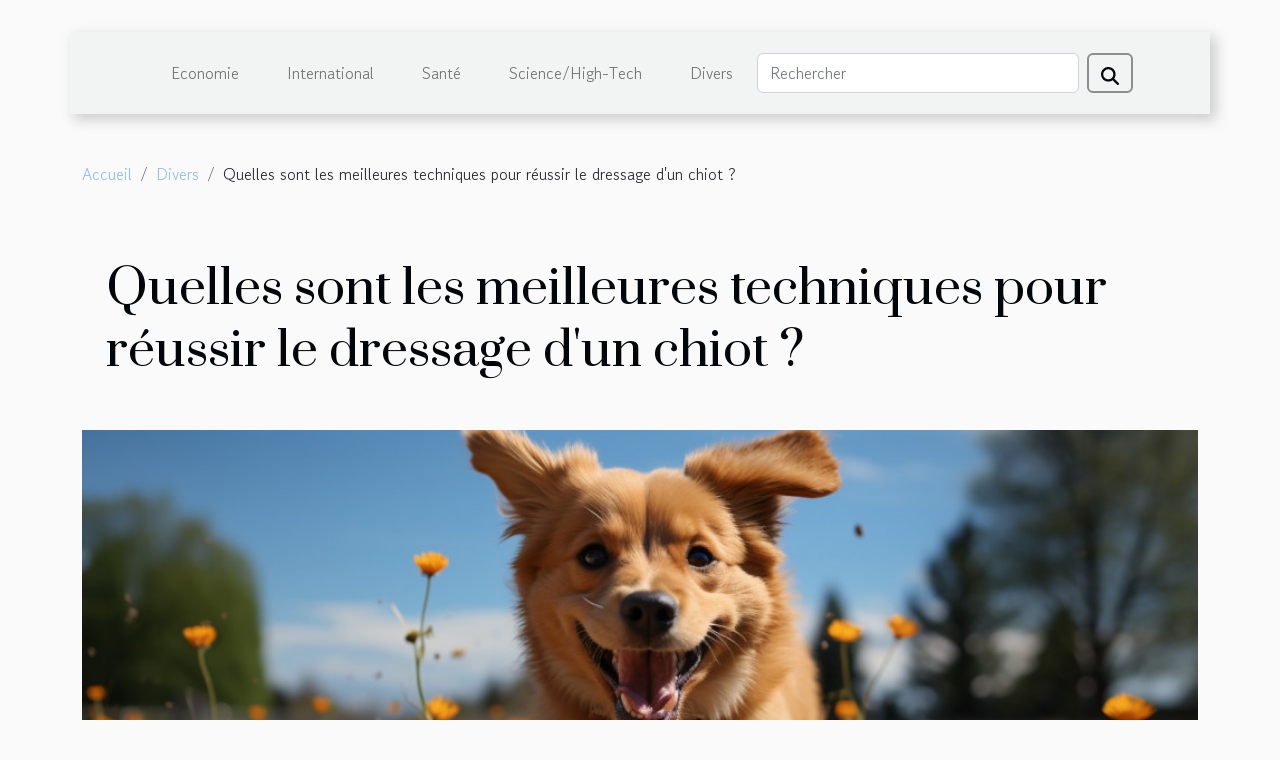

--- FILE ---
content_type: text/html; charset=UTF-8
request_url: https://www.moviehamlet.com/quelles-sont-les-meilleures-techniques-pour-reussir-le-dressage-dun-chiot/
body_size: 10072
content:
<!DOCTYPE html>
    <html lang="fr">
<head>
    <meta charset="utf-8">
    <title>Quelles sont les meilleures techniques pour réussir le dressage d'un chiot ?</title>

<meta name="description" content="">

<meta name="robots" content="follow,index" />
<link rel="icon" type="image/png" href="/favicon.png" />


    <meta name="viewport" content="width=device-width, initial-scale=1">
    <link rel="stylesheet" href="/css/style2.css">
</head>
<body>
    <header>
    <div class="container-fluid d-flex justify-content-center">
        <nav class="navbar container navbar-expand-xl m-0 pt-3 pb-3">
            <div class="container-fluid">
                <button class="navbar-toggler" type="button" data-bs-toggle="collapse" data-bs-target="#navbarSupportedContent" aria-controls="navbarSupportedContent" aria-expanded="false" aria-label="Toggle navigation">
                    <svg xmlns="http://www.w3.org/2000/svg" fill="currentColor" class="bi bi-list" viewBox="0 0 16 16">
                        <path fill-rule="evenodd" d="M2.5 12a.5.5 0 0 1 .5-.5h10a.5.5 0 0 1 0 1H3a.5.5 0 0 1-.5-.5m0-4a.5.5 0 0 1 .5-.5h10a.5.5 0 0 1 0 1H3a.5.5 0 0 1-.5-.5m0-4a.5.5 0 0 1 .5-.5h10a.5.5 0 0 1 0 1H3a.5.5 0 0 1-.5-.5"></path>
                    </svg>
                </button>
                <div class="collapse navbar-collapse" id="navbarSupportedContent">
                    <ul class="navbar-nav">
                                                    <li class="nav-item">
    <a href="/economie" class="nav-link">Economie</a>
    </li>
                                    <li class="nav-item">
    <a href="/international" class="nav-link">International</a>
    </li>
                                    <li class="nav-item">
    <a href="/sante" class="nav-link">Santé</a>
    </li>
                                    <li class="nav-item">
    <a href="/sciencehigh-tech" class="nav-link">Science/High-Tech</a>
    </li>
                                    <li class="nav-item">
    <a href="/divers" class="nav-link">Divers</a>
    </li>
                            </ul>
                    <form class="d-flex" role="search" method="get" action="/search">
    <input type="search" class="form-control"  name="q" placeholder="Rechercher" aria-label="Rechercher"  pattern=".*\S.*" required>
    <button type="submit" class="btn">
        <svg xmlns="http://www.w3.org/2000/svg" width="18px" height="18px" fill="currentColor" viewBox="0 0 512 512">
                    <path d="M416 208c0 45.9-14.9 88.3-40 122.7L502.6 457.4c12.5 12.5 12.5 32.8 0 45.3s-32.8 12.5-45.3 0L330.7 376c-34.4 25.2-76.8 40-122.7 40C93.1 416 0 322.9 0 208S93.1 0 208 0S416 93.1 416 208zM208 352a144 144 0 1 0 0-288 144 144 0 1 0 0 288z"/>
                </svg>
    </button>
</form>
                </div>
            </div>
        </nav>
    </div>
</header>
<div class="container">
        <nav aria-label="breadcrumb"
               style="--bs-breadcrumb-divider: '/';" >
            <ol class="breadcrumb">
                <li class="breadcrumb-item"><a href="/">Accueil</a></li>
                                    <li class="breadcrumb-item  active ">
                        <a href="/divers" title="Divers">Divers</a>                    </li>
                                <li class="breadcrumb-item">
                    Quelles sont les meilleures techniques pour réussir le dressage d'un chiot ?                </li>
            </ol>
        </nav>
    </div>
<div class="container-fluid">
    <main class="container sidebar-right mt-2">
        <div class="row">
            <div>

                                    <h1>
                        Quelles sont les meilleures techniques pour réussir le dressage d'un chiot ?                    </h1>
                
                    <img class="img-fluid" src="/images/quelles-sont-les-meilleures-techniques-pour-reussir-le-dressage-dun-chiot.jpeg" alt="Quelles sont les meilleures techniques pour réussir le dressage d&#039;un chiot ?">            </div>
            <div class="col-md-9 order-1 order-md-2 col-12 main">
                                <article class="container main" ><details  open >
                    <summary>Sommaire</summary>
        
                                    <ol>
                                        <li>
                        <a href="javascript:;" onclick="document.querySelector('#anchor_0').scrollIntoView();">Que faut-il savoir avant de commencer le dressage pour chiot ?  </a>
                    </li>
                                                                                    <li>
                        <a href="javascript:;" onclick="document.querySelector('#anchor_1').scrollIntoView();">La méthode &quot; Le leurre&quot; </a>
                    </li>
                                                                                    <li>
                        <a href="javascript:;" onclick="document.querySelector('#anchor_2').scrollIntoView();">La technique &quot;Le clicker&quot; </a>
                    </li>
                                                                                    <li>
                        <a href="javascript:;" onclick="document.querySelector('#anchor_3').scrollIntoView();">La capture  </a>
                    </li>
                                                                                    <li>
                        <a href="javascript:;" onclick="document.querySelector('#anchor_4').scrollIntoView();">La méthode de &quot;L&#039;imitation&quot; </a>
                    </li>
                                                            </ol>
                        </details>

                    <div><p>Le chien fait partie des animaux domestiques les plus aimé au monde. C'est un véritable compagnon d'âge, un vrai ami et un protecteur. C'est pourquoi beaucoup préfèrent l'adopter. Cependant, il est parfois difficile de réussir le dressage d'un chien après son adoption. Toutefois, vous pouvez relever ce défi en optant pour les bonnes méthodes. Découvrez dans cet article les meilleures techniques de dressage pour chiot.&nbsp;</p>
<h2 id="anchor_0">Que faut-il savoir avant de commencer le dressage pour chiot ?&nbsp;<br />&nbsp;</h2>
<p>vous voulez réussir le dressage de votre chiot, adoptez les bonnes techniques. Pour plus de renseignements, <a href="https://berger-du-caucase.com/education/adopter-eduquer-chiot-berger-du-caucase/">cliquez sur ce lien ici maintenant</a>. En effet, le dressage de chien s'appui sur des techniques bien précis. L'apprentissage du chien prend généralement en compte les besoins de ce dernier et des objectifs de dressage bien précis. De plus, le dressage de chien prend du temps, vous devez avoir plus de patience afin d'obtenir un bon résultat.</p>
<h2 id="anchor_1">La méthode " Le leurre"<br />&nbsp;</h2>
<p>Pour amener votre chien à avoir le bon comportement, utilisez la technique "Le leurre". Cette technique vous permet de guider et/ou de manipuler le chien dans le but de l'amener à avoir le comportement voulu. Pour le faire, servez-vous d'une friandise pour l'attirer. Orientez la friandise près des oreilles de votre chien pour l'amener à s'asseoir.</p>
<h2 id="anchor_2">La technique "Le clicker"<br />&nbsp;</h2>
<p>Pour mieux appliquer cette technique, vous devez préalablement enseigner le click à votre chien. Pour chaque étape réussir, récompensez le chien pour l'encourager. Cela va vous permettre de guider l'animal vers le comportement souhaiter. En effet, &nbsp;pour apprendre à votre chien à aller sur son coussin, cliquez et récompensez plusieurs fois ce dernier, à chaque fois qu'il reconnaît son couchage, s'y dirige vers pour y mettre ces quatre pattes.&nbsp;</p>
<h2 id="anchor_3">La capture&nbsp;<br />&nbsp;</h2>
<p>La capture est une méthode qui permet d'amener le chien à &nbsp;obéir aux ordres. De e fait, lorsque votre chien adopte le comportement que vous souhaitez, récompenser-le. Il comprendra par instinct qu'à chaque fois qu'il obéira, il sera récompensé.&nbsp;</p>
<h2 id="anchor_4">La méthode de "L'imitation"<br />&nbsp;</h2>
<p>La technique de "L'imitation" va permettre à votre chien de vous imiter pendant le dressage. Vous pouvez amener votre chien à ramasser des objets en prononçant des mots. Pour cet exercice, pensez à prononcer le mot dès que votre chien réalise ce comportement.&nbsp;</p><div>                    <fieldset><time datetime="2022-06-03 01:56:29">3 juin 2022 01:56</time>                        <ul>
                    <li><a href="https://www.facebook.com/sharer.php?u=https://www.moviehamlet.com/quelles-sont-les-meilleures-techniques-pour-reussir-le-dressage-dun-chiot" rel="nofollow" target="_blank"><i class="social-facebook"></i></a></li>
                    <li><a href="https://twitter.com/share?url=https://www.moviehamlet.com/quelles-sont-les-meilleures-techniques-pour-reussir-le-dressage-dun-chiot&amp;text=Quelles sont les meilleures techniques pour réussir le dressage d&#039;un chiot ?" rel="nofollow" target="_blank"><i class="social-twitter"></i></a></li>
                    <li><a href="https://www.linkedin.com/shareArticle?url=https://www.moviehamlet.com/quelles-sont-les-meilleures-techniques-pour-reussir-le-dressage-dun-chiot&amp;title=Quelles sont les meilleures techniques pour réussir le dressage d&#039;un chiot ?" rel="nofollow" target="_blank"><i class="social-linkedin"></i></a></li>
                    <li><a href="https://t.me/share/url?url=https://www.moviehamlet.com/quelles-sont-les-meilleures-techniques-pour-reussir-le-dressage-dun-chiot&amp;text=Quelles sont les meilleures techniques pour réussir le dressage d&#039;un chiot ?" rel="nofollow" target="_blank"><i class="social-telegram"></i></a></li>
            </ul></fieldset></article>
            </div>
            <aside class="col-md-3 order-2 order-md-2 col-12 aside-right">
                <div class="list-img-none">
                    <h2>Derniers articles</h2>                            <section>
                    <figure><a href="/comment-choisir-le-bon-chateau-gonflable-pour-votre-evenement" title="Comment choisir le bon château gonflable pour votre événement ?"><img class="img-fluid" src="/images/comment-choisir-le-bon-chateau-gonflable-pour-votre-evenement.jpeg" alt="Comment choisir le bon château gonflable pour votre événement ?"></a></figure><figcaption>Comment choisir le bon château gonflable pour votre événement ?</figcaption>                    <div>
                                                <h3><a href="/comment-choisir-le-bon-chateau-gonflable-pour-votre-evenement" title="Comment choisir le bon château gonflable pour votre événement ?">Comment choisir le bon château gonflable pour votre événement ?</a></h3>                    </div>
                </section>
                            <section>
                    <figure><a href="/comment-les-pompes-a-vide-a-palettes-ameliorent-les-processus-industriels" title="Comment les pompes à vide à palettes améliorent les processus industriels ?"><img class="img-fluid" src="/images/comment-les-pompes-a-vide-a-palettes-ameliorent-les-processus-industriels.jpeg" alt="Comment les pompes à vide à palettes améliorent les processus industriels ?"></a></figure><figcaption>Comment les pompes à vide à palettes améliorent les processus industriels ?</figcaption>                    <div>
                                                <h3><a href="/comment-les-pompes-a-vide-a-palettes-ameliorent-les-processus-industriels" title="Comment les pompes à vide à palettes améliorent les processus industriels ?">Comment les pompes à vide à palettes améliorent les processus industriels ?</a></h3>                    </div>
                </section>
                            <section>
                    <figure><a href="/comment-choisir-les-meilleurs-materiaux-pour-vos-creations-artistiques" title="Comment choisir les meilleurs matériaux pour vos créations artistiques ?"><img class="img-fluid" src="/nophoto.png" alt="Comment choisir les meilleurs matériaux pour vos créations artistiques ?"></a></figure><figcaption>Comment choisir les meilleurs matériaux pour vos créations artistiques ?</figcaption>                    <div>
                                                <h3><a href="/comment-choisir-les-meilleurs-materiaux-pour-vos-creations-artistiques" title="Comment choisir les meilleurs matériaux pour vos créations artistiques ?">Comment choisir les meilleurs matériaux pour vos créations artistiques ?</a></h3>                    </div>
                </section>
                            <section>
                    <figure><a href="/comment-les-modes-de-vie-ecoresponsables-influencent-notre-quotidien" title="Comment les modes de vie écoresponsables influencent notre quotidien ?"><img class="img-fluid" src="/images/comment-les-modes-de-vie-ecoresponsables-influencent-notre-quotidien.jpeg" alt="Comment les modes de vie écoresponsables influencent notre quotidien ?"></a></figure><figcaption>Comment les modes de vie écoresponsables influencent notre quotidien ?</figcaption>                    <div>
                                                <h3><a href="/comment-les-modes-de-vie-ecoresponsables-influencent-notre-quotidien" title="Comment les modes de vie écoresponsables influencent notre quotidien ?">Comment les modes de vie écoresponsables influencent notre quotidien ?</a></h3>                    </div>
                </section>
                            <section>
                    <figure><a href="/comparer-les-frais-ce-que-vous-devez-savoir-avant-dinvestir" title="Comparer les frais : Ce que vous devez savoir avant d&#039;investir"><img class="img-fluid" src="/images/comparer-les-frais-ce-que-vous-devez-savoir-avant-dinvestir.jpeg" alt="Comparer les frais : Ce que vous devez savoir avant d&#039;investir"></a></figure><figcaption>Comparer les frais : Ce que vous devez savoir avant d'investir</figcaption>                    <div>
                                                <h3><a href="/comparer-les-frais-ce-que-vous-devez-savoir-avant-dinvestir" title="Comparer les frais : Ce que vous devez savoir avant d&#039;investir">Comparer les frais : Ce que vous devez savoir avant d'investir</a></h3>                    </div>
                </section>
                                    </div>
            </aside>
        </div>

        <section class="column-2">

        <div class="container">
            <h2>Similaire</h2>            <div class="row">
                                    <div class="col-12 col-md-6 col-lg-6">
                        <figure><a href="/comment-choisir-le-bon-chateau-gonflable-pour-votre-evenement" title="Comment choisir le bon château gonflable pour votre événement ?"><img class="img-fluid" src="/images/comment-choisir-le-bon-chateau-gonflable-pour-votre-evenement.jpeg" alt="Comment choisir le bon château gonflable pour votre événement ?"></a></figure><figcaption>Comment choisir le bon château gonflable pour votre événement ?</figcaption>                        <div>
                            <h3><a href="/comment-choisir-le-bon-chateau-gonflable-pour-votre-evenement" title="Comment choisir le bon château gonflable pour votre événement ?">Comment choisir le bon château gonflable pour votre événement ?</a></h3>                        </div>
                                                <time datetime="2025-11-10 23:08:09">10 novembre 2025 23:08</time>
                        <div>
Organiser un événement ludique et inoubliable nécessite de faire les bons choix en matière d’animations. Parmi les options les plus appréciées des petits et des grands, le château gonflable s’impose comme une valeur sûre pour garantir amusement et sécurité. Découvrez dans cet article tous les...</div>                                            </div>

                                                        <div class="col-12 col-md-6 col-lg-6">
                        <figure><a href="/comment-choisir-les-meilleurs-materiaux-pour-vos-creations-artistiques" title="Comment choisir les meilleurs matériaux pour vos créations artistiques ?"><img class="img-fluid" src="/nophoto.png" alt="Comment choisir les meilleurs matériaux pour vos créations artistiques ?"></a></figure><figcaption>Comment choisir les meilleurs matériaux pour vos créations artistiques ?</figcaption>                        <div>
                            <h3><a href="/comment-choisir-les-meilleurs-materiaux-pour-vos-creations-artistiques" title="Comment choisir les meilleurs matériaux pour vos créations artistiques ?">Comment choisir les meilleurs matériaux pour vos créations artistiques ?</a></h3>                        </div>
                                                <time datetime="2025-10-22 10:08:06">22 octobre 2025 10:08</time>
                        <div>
Choisir les matériaux idéaux pour ses œuvres peut transformer une vision artistique en véritable chef-d’œuvre. Explorer les différentes options disponibles permet de mieux comprendre leurs spécificités et d’optimiser la qualité et la longévité des réalisations. Ce guide propose de découvrir...</div>                                            </div>

                                </div>
            <div class="row">
                                                    <div class="col-12 col-md-6 col-lg-6">
                        <figure><a href="/comment-adapter-son-style-vestimentaire-aux-tendances-automne-hiver" title="Comment adapter son style vestimentaire aux tendances automne-hiver"><img class="img-fluid" src="/images/comment-adapter-son-style-vestimentaire-aux-tendances-automne-hiver.jpg" alt="Comment adapter son style vestimentaire aux tendances automne-hiver"></a></figure><figcaption>Comment adapter son style vestimentaire aux tendances automne-hiver</figcaption>                        <div>
                            <h3><a href="/comment-adapter-son-style-vestimentaire-aux-tendances-automne-hiver" title="Comment adapter son style vestimentaire aux tendances automne-hiver">Comment adapter son style vestimentaire aux tendances automne-hiver</a></h3>                        </div>
                                                <time datetime="2025-06-25 09:36:04">25 juin 2025 09:36</time>
                        <div>
À l’approche de la saison froide, renouveler sa garde-robe devient une étape incontournable pour rester élégant tout en s’adaptant aux nouvelles tendances. Découvrez dans cet article comment ajuster son style vestimentaire afin d’allier confort, chaleur et modernité durant l’automne et l’hiver....</div>                                            </div>

                                                        <div class="col-12 col-md-6 col-lg-6">
                        <figure><a href="/choisir-la-meilleure-matiere-pour-votre-porte-de-garage" title="Choisir la meilleure matière pour votre porte de garage"><img class="img-fluid" src="/images/choisir-la-meilleure-matiere-pour-votre-porte-de-garage.jpg" alt="Choisir la meilleure matière pour votre porte de garage"></a></figure><figcaption>Choisir la meilleure matière pour votre porte de garage</figcaption>                        <div>
                            <h3><a href="/choisir-la-meilleure-matiere-pour-votre-porte-de-garage" title="Choisir la meilleure matière pour votre porte de garage">Choisir la meilleure matière pour votre porte de garage</a></h3>                        </div>
                                                <time datetime="2025-06-11 09:52:03">11 juin 2025 09:52</time>
                        <div>
Choisir la matière idéale pour une porte de garage représente un choix décisif pour assurer sécurité, durabilité et esthétique à votre habitation. Face à la diversité des matériaux disponibles sur le marché, il peut être délicat de s’y retrouver et d’identifier celui qui conviendra le mieux à vos...</div>                                            </div>

                                </div>
            <div class="row">
                                                    <div class="col-12 col-md-6 col-lg-6">
                        <figure><a href="/comment-integrer-une-cave-a-vin-dans-votre-cuisine-de-luxe" title="Comment intégrer une cave à vin dans votre cuisine de luxe"><img class="img-fluid" src="/images/comment-integrer-une-cave-a-vin-dans-votre-cuisine-de-luxe.jpg" alt="Comment intégrer une cave à vin dans votre cuisine de luxe"></a></figure><figcaption>Comment intégrer une cave à vin dans votre cuisine de luxe</figcaption>                        <div>
                            <h3><a href="/comment-integrer-une-cave-a-vin-dans-votre-cuisine-de-luxe" title="Comment intégrer une cave à vin dans votre cuisine de luxe">Comment intégrer une cave à vin dans votre cuisine de luxe</a></h3>                        </div>
                                                <time datetime="2025-06-03 09:47:16">3 juin 2025 09:47</time>
                        <div>  
Aménager une cave à vin dans une cuisine de luxe est une touche de raffinement pour les amateurs de grands crus et d’architecture intérieure soignée. L’intégration harmonieuse de cet espace dédié au vin requiert réflexion, sens du détail et connaissance des exigences techniques. Découvrez dans...</div>                                            </div>

                                                        <div class="col-12 col-md-6 col-lg-6">
                        <figure><a href="/explorer-le-patrimoine-culturel-et-naturel-de-loccitanie-depuis-une-maison-de-caractere" title="Explorer le patrimoine culturel et naturel de l&#039;Occitanie depuis une maison de caractère"><img class="img-fluid" src="/images/explorer-le-patrimoine-culturel-et-naturel-de-loccitanie-depuis-une-maison-de-caractere.jpeg" alt="Explorer le patrimoine culturel et naturel de l&#039;Occitanie depuis une maison de caractère"></a></figure><figcaption>Explorer le patrimoine culturel et naturel de l'Occitanie depuis une maison de caractère</figcaption>                        <div>
                            <h3><a href="/explorer-le-patrimoine-culturel-et-naturel-de-loccitanie-depuis-une-maison-de-caractere" title="Explorer le patrimoine culturel et naturel de l&#039;Occitanie depuis une maison de caractère">Explorer le patrimoine culturel et naturel de l'Occitanie depuis une maison de caractère</a></h3>                        </div>
                                                <time datetime="2025-06-03 03:54:06">3 juin 2025 03:54</time>
                        <div>
Plongez au cœur de l’Occitanie, une région où le patrimoine culturel et les merveilles naturelles se conjuguent harmonieusement. Depuis le confort d'une maison de caractère, laissez-vous guider à travers des paysages époustouflants et des traditions séculaires qui façonnent l'identité unique de...</div>                                            </div>

                                </div>
            <div class="row">
                                                    <div class="col-12 col-md-6 col-lg-6">
                        <figure><a href="/comment-les-horaires-de-messes-en-ligne-renforcent-la-foi-communautaire" title="Comment les horaires de messes en ligne renforcent la foi communautaire"><img class="img-fluid" src="/images/comment-les-horaires-de-messes-en-ligne-renforcent-la-foi-communautaire.jpeg" alt="Comment les horaires de messes en ligne renforcent la foi communautaire"></a></figure><figcaption>Comment les horaires de messes en ligne renforcent la foi communautaire</figcaption>                        <div>
                            <h3><a href="/comment-les-horaires-de-messes-en-ligne-renforcent-la-foi-communautaire" title="Comment les horaires de messes en ligne renforcent la foi communautaire">Comment les horaires de messes en ligne renforcent la foi communautaire</a></h3>                        </div>
                                                <time datetime="2025-05-02 01:02:06">2 mai 2025 01:02</time>
                        <div>
À l'ère numérique, la pratique religieuse connaît une transformation notable. La mise à disposition des horaires de messes en ligne est une des facettes de cette évolution, offrant aux fidèles la possibilité d'organiser leur spiritualité en communauté, malgré les distances ou les contraintes...</div>                                            </div>

                                                        <div class="col-12 col-md-6 col-lg-6">
                        <figure><a href="/comment-exprimer-son-amitie-de-maniere-creative-et-touchante" title="Comment exprimer son amitié de manière créative et touchante"><img class="img-fluid" src="/images/comment-exprimer-son-amitie-de-maniere-creative-et-touchante.jpeg" alt="Comment exprimer son amitié de manière créative et touchante"></a></figure><figcaption>Comment exprimer son amitié de manière créative et touchante</figcaption>                        <div>
                            <h3><a href="/comment-exprimer-son-amitie-de-maniere-creative-et-touchante" title="Comment exprimer son amitié de manière créative et touchante">Comment exprimer son amitié de manière créative et touchante</a></h3>                        </div>
                                                <time datetime="2025-03-28 10:08:06">28 mars 2025 10:08</time>
                        <div>
L'amitié est cet élixir précieux qui enrichit nos vies de joie et de soutien. Exprimer ce lien unique de manière créative et touchante peut transformer les rapports quotidiens en souvenirs inoubliables. Cet écrit veut inspirer à célébrer l'amitié avec originalité, en explorant des manières...</div>                                            </div>

                                </div>
            <div class="row">
                                                    <div class="col-12 col-md-6 col-lg-6">
                        <figure><a href="/restaurant-gaia-son-nouveau-menu-va-vous-faire-saliver" title="Restaurant Gaïa : son nouveau menu va vous faire saliver !"><img class="img-fluid" src="/images/A-19.jpg" alt="Restaurant Gaïa : son nouveau menu va vous faire saliver !"></a></figure><figcaption>Restaurant Gaïa : son nouveau menu va vous faire saliver !</figcaption>                        <div>
                            <h3><a href="/restaurant-gaia-son-nouveau-menu-va-vous-faire-saliver" title="Restaurant Gaïa : son nouveau menu va vous faire saliver !">Restaurant Gaïa : son nouveau menu va vous faire saliver !</a></h3>                        </div>
                                                <time datetime="2025-01-31 15:08:03">31 janvier 2025 15:08</time>
                        <div>Il existe des lieux o&ugrave; gastronomie et raffinement permettent d&rsquo;offrir une exp&eacute;rience culinaire hors du commun. Le restaurant Ga&iuml;a, situ&eacute; au Mans, s'impose comme une adresse incontournable pour les amateurs de bonne cuisine. Avec une philosophie centr&eacute;e sur le...</div>                                            </div>

                                                        <div class="col-12 col-md-6 col-lg-6">
                        <figure><a href="/exploration-des-tendances-actuelles-et-futures-dans-les-competitions-de-rugby" title="Exploration des tendances actuelles et futures dans les compétitions de rugby"><img class="img-fluid" src="/images/exploration-des-tendances-actuelles-et-futures-dans-les-competitions-de-rugby.jpg" alt="Exploration des tendances actuelles et futures dans les compétitions de rugby"></a></figure><figcaption>Exploration des tendances actuelles et futures dans les compétitions de rugby</figcaption>                        <div>
                            <h3><a href="/exploration-des-tendances-actuelles-et-futures-dans-les-competitions-de-rugby" title="Exploration des tendances actuelles et futures dans les compétitions de rugby">Exploration des tendances actuelles et futures dans les compétitions de rugby</a></h3>                        </div>
                                                <time datetime="2025-01-22 00:56:05">22 janvier 2025 00:56</time>
                        <div>
Le rugby, sport de passion et de stratégie, ne cesse d'évoluer et de captiver un public toujours plus large. Dans le panorama sportif contemporain, les compétitions de rugby attirent l'attention par leurs dynamiques de jeu en perpétuelle mutation et l'émergence de nouvelles pratiques. Cet exposé...</div>                                            </div>

                                </div>
            <div class="row">
                                                    <div class="col-12 col-md-6 col-lg-6">
                        <figure><a href="/comment-choisir-la-tente-evenementielle-ideale-pour-chaque-occasion" title="Comment choisir la tente événementielle idéale pour chaque occasion"><img class="img-fluid" src="/images/comment-choisir-la-tente-evenementielle-ideale-pour-chaque-occasion.jpg" alt="Comment choisir la tente événementielle idéale pour chaque occasion"></a></figure><figcaption>Comment choisir la tente événementielle idéale pour chaque occasion</figcaption>                        <div>
                            <h3><a href="/comment-choisir-la-tente-evenementielle-ideale-pour-chaque-occasion" title="Comment choisir la tente événementielle idéale pour chaque occasion">Comment choisir la tente événementielle idéale pour chaque occasion</a></h3>                        </div>
                                                <time datetime="2024-11-04 00:48:06">4 novembre 2024 00:48</time>
                        <div>
Lorsque l'on planifie un événement en plein air, le choix de la tente événementielle peut s'avérer être un véritable défi. Ce choix dépend de divers facteurs tels que le type d'événement, le nombre de participants et les conditions météorologiques. Découvrir la tente parfaite pour chaque occasion...</div>                                            </div>

                                                        <div class="col-12 col-md-6 col-lg-6">
                        <figure><a href="/whakata-vous-propose-les-meilleurs-jeux-danniversaire-pour-adultes-a-30-minutes-daix-en-provence" title="Whakata vous propose les meilleurs jeux d’anniversaire pour adultes à 30 minutes d’Aix-en-Provence !"><img class="img-fluid" src="/images/A-2024-10-30-T152654-466.jpg" alt="Whakata vous propose les meilleurs jeux d’anniversaire pour adultes à 30 minutes d’Aix-en-Provence !"></a></figure><figcaption>Whakata vous propose les meilleurs jeux d’anniversaire pour adultes à 30 minutes d’Aix-en-Provence !</figcaption>                        <div>
                            <h3><a href="/whakata-vous-propose-les-meilleurs-jeux-danniversaire-pour-adultes-a-30-minutes-daix-en-provence" title="Whakata vous propose les meilleurs jeux d’anniversaire pour adultes à 30 minutes d’Aix-en-Provence !">Whakata vous propose les meilleurs jeux d’anniversaire pour adultes à 30 minutes d’Aix-en-Provence !</a></h3>                        </div>
                                                <time datetime="2024-10-31 09:41:16">31 octobre 2024 09:41</time>
                        <div>Si vous cherchez &agrave; organiser un anniversaire inoubliable pour adultes pr&egrave;s d'Aix-en-Provence, Whakata est l'endroit r&ecirc;v&eacute; !&nbsp;
&nbsp;
Situ&eacute; &agrave; seulement 30 minutes, ce parc propose une exp&eacute;rience unique pour les groupes en qu&ecirc;te...</div>                                            </div>

                                </div>
            <div class="row">
                                                    <div class="col-12 col-md-6 col-lg-6">
                        <figure><a href="/comment-integrer-le-style-steampunk-dans-votre-garde-robe-masculine" title="Comment intégrer le style steampunk dans votre garde-robe masculine"><img class="img-fluid" src="/images/comment-integrer-le-style-steampunk-dans-votre-garde-robe-masculine.jpeg" alt="Comment intégrer le style steampunk dans votre garde-robe masculine"></a></figure><figcaption>Comment intégrer le style steampunk dans votre garde-robe masculine</figcaption>                        <div>
                            <h3><a href="/comment-integrer-le-style-steampunk-dans-votre-garde-robe-masculine" title="Comment intégrer le style steampunk dans votre garde-robe masculine">Comment intégrer le style steampunk dans votre garde-robe masculine</a></h3>                        </div>
                                                <time datetime="2024-09-12 09:52:04">12 septembre 2024 09:52</time>
                        <div>
Plongez dans l'univers fascinant du style steampunk, un courant esthétique alliant l'ère victorienne et des touches futuristes issues de l'imaginaire de la science-fiction. Intégrer cette tendance à une garde-robe masculine requiert une touche d'audace et une bonne dose de créativité. Cet exposé...</div>                                            </div>

                                                        <div class="col-12 col-md-6 col-lg-6">
                        <figure><a href="/la-representation-des-poupees-realistes-dans-les-medias-et-la-culture-pop" title="La représentation des poupées réalistes dans les médias et la culture pop"><img class="img-fluid" src="/images/la-representation-des-poupees-realistes-dans-les-medias-et-la-culture-pop.jpeg" alt="La représentation des poupées réalistes dans les médias et la culture pop"></a></figure><figcaption>La représentation des poupées réalistes dans les médias et la culture pop</figcaption>                        <div>
                            <h3><a href="/la-representation-des-poupees-realistes-dans-les-medias-et-la-culture-pop" title="La représentation des poupées réalistes dans les médias et la culture pop">La représentation des poupées réalistes dans les médias et la culture pop</a></h3>                        </div>
                                                <time datetime="2024-01-23 00:06:06">23 janvier 2024 00:06</time>
                        <div>
Dans une société où l'image domine, il n'est guère surprenant que les poupées réalistes aient trouvé leur place dans le paysage médiatique et culturel contemporain. Ces silhouettes figées, souvent perçues comme le miroir d'une humanité fantasmée, suscitent à la fois fascination et questionnements...</div>                                            </div>

                                </div>
            <div class="row">
                                                    <div class="col-12 col-md-6 col-lg-6">
                        <figure><a href="/la-publicite-en-ligne-une-menace-pour-la-vie-privee" title="La publicité en ligne: Une menace pour la vie privée?"><img class="img-fluid" src="/images/la-publicite-en-ligne-une-menace-pour-la-vie-privee.jpeg" alt="La publicité en ligne: Une menace pour la vie privée?"></a></figure><figcaption>La publicité en ligne: Une menace pour la vie privée?</figcaption>                        <div>
                            <h3><a href="/la-publicite-en-ligne-une-menace-pour-la-vie-privee" title="La publicité en ligne: Une menace pour la vie privée?">La publicité en ligne: Une menace pour la vie privée?</a></h3>                        </div>
                                                <time datetime="2023-11-19 00:18:03">19 novembre 2023 00:18</time>
                        <div>
La publicité en ligne est devenue une partie intégrante de notre vie quotidienne. Mais est-ce une menace pour notre vie privée? Comment nos données personnelles sont-elles utilisées pour nous cibler avec des publicités? Y a-t-il des mesures que nous pouvons prendre pour protéger notre vie privée?...</div>                                            </div>

                                                        <div class="col-12 col-md-6 col-lg-6">
                        <figure><a href="/lentreprise-happytal-que-devez-vous-savoir" title="L’entreprise Happytal : que devez-vous savoir ?"><img class="img-fluid" src="/images/lentreprise-happytal-que-devez-vous-savoir.jpg" alt="L’entreprise Happytal : que devez-vous savoir ?"></a></figure><figcaption>L’entreprise Happytal : que devez-vous savoir ?</figcaption>                        <div>
                            <h3><a href="/lentreprise-happytal-que-devez-vous-savoir" title="L’entreprise Happytal : que devez-vous savoir ?">L’entreprise Happytal : que devez-vous savoir ?</a></h3>                        </div>
                                                <time datetime="2023-10-30 12:43:24">30 octobre 2023 12:43</time>
                        <div>Vous êtes un patient, vous avez un patient et il se sent seul dans son lit d’hôpital ? La solution est à votre porte, saisissez-la. L’agence de compagnie aux patients, Happytal est à votre disposition. Alors, ne vous en faites plus pour votre solitude ou celle de votre patient dans un lit d’hôpital...</div>                                            </div>

                                </div>
            <div class="row">
                                                    <div class="col-12 col-md-6 col-lg-6">
                        <figure><a href="/que-faut-il-savoir-sur-la-construction-de-kerterr" title="Que faut-il savoir sur la construction de kerterre ?"><img class="img-fluid" src="/images/que-faut-il-savoir-sur-la-construction-de-kerterre.jpeg" alt="Que faut-il savoir sur la construction de kerterre ?"></a></figure><figcaption>Que faut-il savoir sur la construction de kerterre ?</figcaption>                        <div>
                            <h3><a href="/que-faut-il-savoir-sur-la-construction-de-kerterr" title="Que faut-il savoir sur la construction de kerterre ?">Que faut-il savoir sur la construction de kerterre ?</a></h3>                        </div>
                                                <time datetime="2023-10-30 12:43:23">30 octobre 2023 12:43</time>
                        <div>La kerterre est une maison écologique qui a la forme après construction d’un dôme. C’est une maison qui permet à l’homme d’être en équilibre vis-à-vis de lui-même et avec la nature. Construire une kerterre, c’est vivre en harmonie avec les éléments de la nature. Ce sont ces atouts du kerterre qui...</div>                                            </div>

                                                        <div class="col-12 col-md-6 col-lg-6">
                        <figure><a href="/quels-sont-les-meilleurs-sites-web-gratuits-de-rencontre-libertin" title="Quels sont les meilleurs sites web gratuits de rencontre libertine ?"><img class="img-fluid" src="/images/quels-sont-les-meilleurs-sites-web-gratuits-de-rencontre-libertine.jpg" alt="Quels sont les meilleurs sites web gratuits de rencontre libertine ?"></a></figure><figcaption>Quels sont les meilleurs sites web gratuits de rencontre libertine ?</figcaption>                        <div>
                            <h3><a href="/quels-sont-les-meilleurs-sites-web-gratuits-de-rencontre-libertin" title="Quels sont les meilleurs sites web gratuits de rencontre libertine ?">Quels sont les meilleurs sites web gratuits de rencontre libertine ?</a></h3>                        </div>
                                                <time datetime="2023-10-30 12:43:22">30 octobre 2023 12:43</time>
                        <div>Si vous êtes en coupable et que vous avez le désir de rompre avec la routine sur le plan sexuel, peut-être devriez-vous essayer les rencontres libertines ? Les sites qui proposent ce genre de rencontre existent pour la plupart avec un accès payant. Cependant on en retrouve certains qui sont...</div>                                            </div>

                                </div>
            <div class="row">
                                                    <div class="col-12 col-md-6 col-lg-6">
                        <figure><a href="/comment-choisir-une-promotion-immobilier" title="Comment choisir une promotion immobilière ?"><img class="img-fluid" src="/images/comment-choisir-une-promotion-immobiliere.jpg" alt="Comment choisir une promotion immobilière ?"></a></figure><figcaption>Comment choisir une promotion immobilière ?</figcaption>                        <div>
                            <h3><a href="/comment-choisir-une-promotion-immobilier" title="Comment choisir une promotion immobilière ?">Comment choisir une promotion immobilière ?</a></h3>                        </div>
                                                <time datetime="2023-10-30 12:43:20">30 octobre 2023 12:43</time>
                        <div>Vous voulez acquérir une promotion immobilière. Mais vous ne savez pas comment la choisir. Plus de soucis à vous faire pour cela. Nous vous proposons dans cet article quelques méthodes à suivre pour faire le choix un promoteur immobilier qui pourra vous satisfaire selon vos aspirations.
Que savoir...</div>                                            </div>

                                                        <div class="col-12 col-md-6 col-lg-6">
                        <figure><a href="/quels-sont-les-avantages-dune-assurance-en-lign" title="Quels sont les avantages d&#039;une assurance en ligne ?"><img class="img-fluid" src="/images/quels-sont-les-avantages-dune-assurance-en-ligne.jpg" alt="Quels sont les avantages d&#039;une assurance en ligne ?"></a></figure><figcaption>Quels sont les avantages d'une assurance en ligne ?</figcaption>                        <div>
                            <h3><a href="/quels-sont-les-avantages-dune-assurance-en-lign" title="Quels sont les avantages d&#039;une assurance en ligne ?">Quels sont les avantages d'une assurance en ligne ?</a></h3>                        </div>
                                                <time datetime="2023-10-30 12:43:20">30 octobre 2023 12:43</time>
                        <div>De nos jours, de nombreuses personnes utilisent internet pour souscrire leur assurance en raison des procédures de souscription plus simples qu’offrent les services d’assurance en ligne. En effet, l’achat d’une assurance en ligne peut faire gagner du temps et de l’argent si vous utilisez des...</div>                                            </div>

                                </div>
            <div class="row">
                                                    <div class="col-12 col-md-6 col-lg-6">
                        <figure><a href="/en-quoi-consiste-la-mobilite-douc" title="En quoi consiste la mobilité douce ?"><img class="img-fluid" src="/images/en-quoi-consiste-la-mobilite-douce.jpg" alt="En quoi consiste la mobilité douce ?"></a></figure><figcaption>En quoi consiste la mobilité douce ?</figcaption>                        <div>
                            <h3><a href="/en-quoi-consiste-la-mobilite-douc" title="En quoi consiste la mobilité douce ?">En quoi consiste la mobilité douce ?</a></h3>                        </div>
                                                <time datetime="2023-10-30 12:43:19">30 octobre 2023 12:43</time>
                        <div>Les moyens de déplacement ont beaucoup d’impact sur le climat. On dirait qu’il contribue énormément à l’échauffement climatique. Alors, pour contribuer à réduire ce réchauffement, de nouveaux moyens sont inventés. Ces moyens de déplacement respectent la nature. On parle alors de mobilité douce....</div>                                            </div>

                                                        <div class="col-12 col-md-6 col-lg-6">
                        <figure><a href="/que-savoir-sur-la-decoration-de-mariag" title="Que savoir sur la décoration de mariage ?"><img class="img-fluid" src="/images/que-savoir-sur-la-decoration-de-mariage.jpeg" alt="Que savoir sur la décoration de mariage ?"></a></figure><figcaption>Que savoir sur la décoration de mariage ?</figcaption>                        <div>
                            <h3><a href="/que-savoir-sur-la-decoration-de-mariag" title="Que savoir sur la décoration de mariage ?">Que savoir sur la décoration de mariage ?</a></h3>                        </div>
                                                <time datetime="2023-10-30 12:43:17">30 octobre 2023 12:43</time>
                        <div>Vous préparez votre mariage et vous désirez décorer votre lieu de mariage sans faire appel à un spécialiste de décoration ? Plus de soucis. Lisez cet article pour découvrir quelques conseils sur comment vous y prendre pour la déclaration de mariage.
C’est quoi la décoration de mariage ?
Le mariage...</div>                                            </div>

                                </div>
            <div class="row">
                                                    <div class="col-12 col-md-6 col-lg-6">
                        <figure><a href="/courtier-immobilier-a-toulouse-pourquoi-solliciter-laccompagnement-de-iad" title="Courtier immobilier à Toulouse : pourquoi solliciter l’accompagnement de IAD ?"><img class="img-fluid" src="/images/courtier-immobilier-a-toulouse-pourquoi-solliciter-laccompagnement-de-iad.jpeg" alt="Courtier immobilier à Toulouse : pourquoi solliciter l’accompagnement de IAD ?"></a></figure><figcaption>Courtier immobilier à Toulouse : pourquoi solliciter l’accompagnement de IAD ?</figcaption>                        <div>
                            <h3><a href="/courtier-immobilier-a-toulouse-pourquoi-solliciter-laccompagnement-de-iad" title="Courtier immobilier à Toulouse : pourquoi solliciter l’accompagnement de IAD ?">Courtier immobilier à Toulouse : pourquoi solliciter l’accompagnement de IAD ?</a></h3>                        </div>
                                                <time datetime="2023-10-30 12:43:16">30 octobre 2023 12:43</time>
                        <div>Un courtier immobilier est un professionnel qui joue un rôle d’intermédiaire en une IOBPS (Opérations de Banque et en Services de Paiement) en mettant en rapport deux parties en course pour la conclusion d’une opération bancaire. Mais la plus grosse inquiétude des emprunteurs est relative au...</div>                                            </div>

                                                        <div class="col-12 col-md-6 col-lg-6">
                        <figure><a href="/comment-se-preparer-pour-un-sejour-a-letranger" title="Comment se préparer pour un séjour à l’étranger ?"><img class="img-fluid" src="/images/comment-se-preparer-pour-un-sejour-a-letranger.jpg" alt="Comment se préparer pour un séjour à l’étranger ?"></a></figure><figcaption>Comment se préparer pour un séjour à l’étranger ?</figcaption>                        <div>
                            <h3><a href="/comment-se-preparer-pour-un-sejour-a-letranger" title="Comment se préparer pour un séjour à l’étranger ?">Comment se préparer pour un séjour à l’étranger ?</a></h3>                        </div>
                                                <time datetime="2023-10-30 12:43:15">30 octobre 2023 12:43</time>
                        <div>La décision de partir à l’étranger, d’aller fouler le sol de vos pays de rêve, en famille ou en amitié, est enfin prise. Quel que soit le pays de départ, une préparation préalable de votre voyage est nécessaire. Découvrez à travers cet article des astuces pour bien préparer votre voyage et votre...</div>                                            </div>

                                </div>
            <div class="row">
                                                    <div class="col-12 col-md-6 col-lg-6">
                        <figure><a href="/le-cigarette-permet-elle-darreter-de-fumer" title="L’e-cigarette permet-elle d’arrêter de fumer ?"><img class="img-fluid" src="/images/le-cigarette-permet-elle-darreter-de-fumer.jpg" alt="L’e-cigarette permet-elle d’arrêter de fumer ?"></a></figure><figcaption>L’e-cigarette permet-elle d’arrêter de fumer ?</figcaption>                        <div>
                            <h3><a href="/le-cigarette-permet-elle-darreter-de-fumer" title="L’e-cigarette permet-elle d’arrêter de fumer ?">L’e-cigarette permet-elle d’arrêter de fumer ?</a></h3>                        </div>
                                                <time datetime="2023-10-30 12:43:13">30 octobre 2023 12:43</time>
                        <div>La cigarette électronique a beaucoup d’avantages, mais permet-elle de sevrer la dépendance à la nicotine ? Cet article se chargera d’apporter les réponses à vos questionnements
Sevrage de la tabagie : les études.
Publier le 14/05/2009 une étude montre que la cigarette est d’une grande aide pour...</div>                                            </div>

                                        <div class="col-12 col-md-6 col-lg-6 empty"></div>
                                            </div>
        </div>
        
    </section>

                

                    </main>
</div>
<footer>
    <div class="container-fluid">
        <div class="container">
            <div class="row">
                <div class="col-12 col-lg-4">
                    <div class="row">
                        <section>
            <div>
                <h3><a href="/economie" title="Economie">Economie</a></h3>                            </div>
        </section>
            <section>
            <div>
                <h3><a href="/international" title="International">International</a></h3>                            </div>
        </section>
            <section>
            <div>
                <h3><a href="/sante" title="Santé">Santé</a></h3>                            </div>
        </section>
            <section>
            <div>
                <h3><a href="/sciencehigh-tech" title="Science/High-Tech">Science/High-Tech</a></h3>                            </div>
        </section>
            <section>
            <div>
                <h3><a href="/divers" title="Divers">Divers</a></h3>                            </div>
        </section>
                            </div>
                                    </div>
                <div class="col-12 col-lg-4">
                    <form class="d-flex" role="search" method="get" action="/search">
    <input type="search" class="form-control"  name="q" placeholder="Rechercher" aria-label="Rechercher"  pattern=".*\S.*" required>
    <button type="submit" class="btn">
        <svg xmlns="http://www.w3.org/2000/svg" width="18px" height="18px" fill="currentColor" viewBox="0 0 512 512">
                    <path d="M416 208c0 45.9-14.9 88.3-40 122.7L502.6 457.4c12.5 12.5 12.5 32.8 0 45.3s-32.8 12.5-45.3 0L330.7 376c-34.4 25.2-76.8 40-122.7 40C93.1 416 0 322.9 0 208S93.1 0 208 0S416 93.1 416 208zM208 352a144 144 0 1 0 0-288 144 144 0 1 0 0 288z"/>
                </svg>
    </button>
</form>
                </div>
            </div>
        </div>
    </div>
    <div class="container-fluid">
        <div class="row">
            Tous droits réservés www.moviehamlet.com
   
    </div>
    </div>
</footer>

    <script src="https://cdn.jsdelivr.net/npm/bootstrap@5.0.2/dist/js/bootstrap.bundle.min.js" integrity="sha384-MrcW6ZMFYlzcLA8Nl+NtUVF0sA7MsXsP1UyJoMp4YLEuNSfAP+JcXn/tWtIaxVXM" crossorigin="anonymous"></script>
    </body>
</html>
